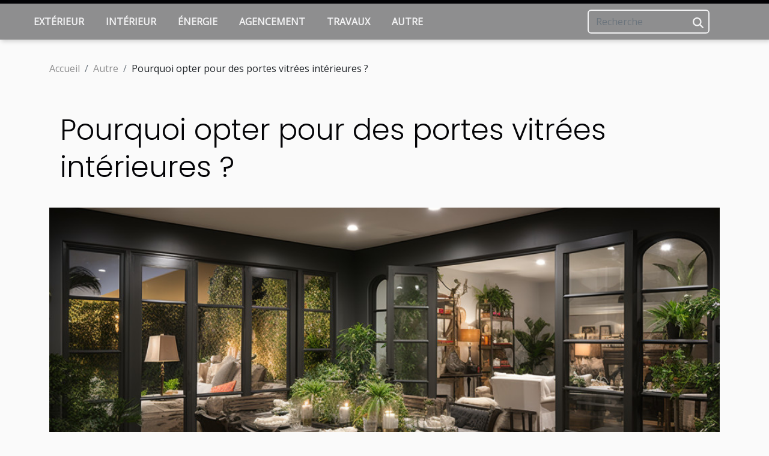

--- FILE ---
content_type: text/html; charset=UTF-8
request_url: https://www.badarchitecture.org/pourquoi-opter-pour-des-portes-vitrees-interieures
body_size: 5726
content:
<!DOCTYPE html>
    <html lang="fr">
<head>
    <meta charset="utf-8">
    <title>Pourquoi opter pour des portes vitrées intérieures ?  - www.badarchitecture.org</title>

<meta name="description" content="">

<meta name="robots" content="follow,index" />
<link rel="icon" type="image/png" href="/favicon.png" />


    <meta name="viewport" content="width=device-width, initial-scale=1">
    <link rel="stylesheet" href="/css/style2.css">
</head>
<body>
    <header>
    <div class="container-fluid fixed-top d-flex justify-content-center">
        <nav class="navbar navbar-expand-xl pt-3">
            <div class="container-fluid">
                <button class="navbar-toggler" type="button" data-bs-toggle="collapse" data-bs-target="#navbarSupportedContent" aria-controls="navbarSupportedContent" aria-expanded="false" aria-label="Toggle navigation">
                    <svg xmlns="http://www.w3.org/2000/svg" fill="currentColor" class="bi bi-list" viewBox="0 0 16 16">
                        <path fill-rule="evenodd" d="M2.5 12a.5.5 0 0 1 .5-.5h10a.5.5 0 0 1 0 1H3a.5.5 0 0 1-.5-.5m0-4a.5.5 0 0 1 .5-.5h10a.5.5 0 0 1 0 1H3a.5.5 0 0 1-.5-.5m0-4a.5.5 0 0 1 .5-.5h10a.5.5 0 0 1 0 1H3a.5.5 0 0 1-.5-.5"></path>
                    </svg>
                </button>
                <div class="collapse navbar-collapse" id="navbarSupportedContent">
                    <ul class="navbar-nav">
                                                    <li class="nav-item">
    <a href="/exterieur" class="nav-link">Extérieur</a>
    </li>
                                    <li class="nav-item">
    <a href="/interieur" class="nav-link">Intérieur</a>
    </li>
                                    <li class="nav-item">
    <a href="/energie" class="nav-link">Énergie</a>
    </li>
                                    <li class="nav-item">
    <a href="/agencement" class="nav-link">Agencement</a>
    </li>
                                    <li class="nav-item">
    <a href="/travaux" class="nav-link">Travaux</a>
    </li>
                                    <li class="nav-item">
    <a href="/autre" class="nav-link">Autre</a>
    </li>
                            </ul>
                    <form class="d-flex" role="search" method="get" action="/search">
    <input type="search" class="form-control"  name="q" placeholder="Recherche" aria-label="Recherche"  pattern=".*\S.*" required>
    <button type="submit" class="btn">
        <svg xmlns="http://www.w3.org/2000/svg" width="18px" height="18px" fill="currentColor" viewBox="0 0 512 512">
                    <path d="M416 208c0 45.9-14.9 88.3-40 122.7L502.6 457.4c12.5 12.5 12.5 32.8 0 45.3s-32.8 12.5-45.3 0L330.7 376c-34.4 25.2-76.8 40-122.7 40C93.1 416 0 322.9 0 208S93.1 0 208 0S416 93.1 416 208zM208 352a144 144 0 1 0 0-288 144 144 0 1 0 0 288z"/>
                </svg>
    </button>
</form>
                </div>
            </div>
        </nav>
    </div>
</header>
<div class="container">
        <nav aria-label="breadcrumb"
             >
            <ol class="breadcrumb">
                <li class="breadcrumb-item"><a href="/">Accueil</a></li>
                                    <li class="breadcrumb-item  active ">
                        <a href="/autre" title="Autre">Autre</a>                    </li>
                                <li class="breadcrumb-item">
                    Pourquoi opter pour des portes vitrées intérieures ?                </li>
            </ol>
        </nav>
    </div>
<div class="container-fluid">
    <main class="container sidebar-left mt-2">
        <div class="row">
            <div>
                                    <h1>
                        Pourquoi opter pour des portes vitrées intérieures ?                    </h1>
                
                    <img class="img-fluid" src="/images/pourquoi-opter-pour-des-portes-vitrees-interieures.jpg" alt="Pourquoi opter pour des portes vitrées intérieures ?">
            </div>

            <aside class="col-lg-3 order-2 order-lg-1 col-12 aside-left">
            <!--     -->

                <div class="list-img-none">
                    <h2>Récents</h2>                            <section>
                    <figure><a href="/comment-les-broyeurs-industriels-ameliorent-ils-la-gestion-des-terrains-forestiers" title="Comment les broyeurs industriels améliorent-ils la gestion des terrains forestiers ?"><img class="img-fluid" src="/images/comment-les-broyeurs-industriels-ameliorent-ils-la-gestion-des-terrains-forestiers.jpg" alt="Comment les broyeurs industriels améliorent-ils la gestion des terrains forestiers ?"></a></figure><figcaption>Comment les broyeurs industriels améliorent-ils la gestion des terrains forestiers ?</figcaption>                    <div>
                                                <h3><a href="/comment-les-broyeurs-industriels-ameliorent-ils-la-gestion-des-terrains-forestiers" title="Comment les broyeurs industriels améliorent-ils la gestion des terrains forestiers ?">Comment les broyeurs industriels améliorent-ils la gestion des terrains forestiers ?</a></h3>                    </div>
                </section>
                            <section>
                    <figure><a href="/comment-une-construction-sur-mesure-peut-transformer-votre-quotidien" title="Comment une construction sur-mesure peut transformer votre quotidien ?"><img class="img-fluid" src="/images/comment-une-construction-sur-mesure-peut-transformer-votre-quotidien.jpeg" alt="Comment une construction sur-mesure peut transformer votre quotidien ?"></a></figure><figcaption>Comment une construction sur-mesure peut transformer votre quotidien ?</figcaption>                    <div>
                                                <h3><a href="/comment-une-construction-sur-mesure-peut-transformer-votre-quotidien" title="Comment une construction sur-mesure peut transformer votre quotidien ?">Comment une construction sur-mesure peut transformer votre quotidien ?</a></h3>                    </div>
                </section>
                            <section>
                    <figure><a href="/comment-les-micros-espions-transforment-ils-la-surveillance-moderne" title="Comment les micros espions transforment-ils la surveillance moderne ?"><img class="img-fluid" src="/images/comment-les-micros-espions-transforment-ils-la-surveillance-moderne.jpeg" alt="Comment les micros espions transforment-ils la surveillance moderne ?"></a></figure><figcaption>Comment les micros espions transforment-ils la surveillance moderne ?</figcaption>                    <div>
                                                <h3><a href="/comment-les-micros-espions-transforment-ils-la-surveillance-moderne" title="Comment les micros espions transforment-ils la surveillance moderne ?">Comment les micros espions transforment-ils la surveillance moderne ?</a></h3>                    </div>
                </section>
                                    </div>
            </aside>

            <div class="col-lg-9 order-1 order-lg-2 col-12 main">
                <article><div><p>Pour l’intérieur de vos pièces, il existe plusieurs qualités de portes que vous pouvez choisir. Mais parmi ces portes, nous vous conseillons les portes vitrées. Vous vous demandez sûrement pourquoi des portes vitrées. Eh bien, ce type de porte présente de nombreuses qualités quand elle est installée à l’intérieur d’une pièce. Voici les différents avantages à avoir une telle porte.</p>
<h2 id="anchor_0">Les portes intérieures vitrées pour un bon éclairage</h2>
<p>Pour avoir un intérieur bien éclairé, optez pour des portes vitrées. Allez sur <a href="https://www.jeld-wen.fr/nos-produits/portes-vitrees">https://www.jeld-wen.fr/nos-produits/portes-vitrees</a> pour vous renseigner davantage. Elles assurent une parfaite luminosité de la pièce. En optant pour ces portes, vous bénéficiez de la lumière naturelle. Elles donnent l’impression que les petites pièces sont toutes grandes. Nous vous les recommandons pour les portes qui se trouvent dans les couloirs. Les portes vitrées sont aussi efficaces pour la cuisine ainsi que le salon. Par ailleurs, en plus de favoriser un bon éclairage de vos pièces, les portes vitrées sont une parfaite décoration. Grâce à leur design, vous pouvez utiliser ces portes pour améliorer la beauté de votre intérieur.</p>
<h2 id="anchor_1">Les portes vitrées intérieures pour plus d’esthétique</h2>
<p>Les portes vitrées peuvent en même temps servir de décoration à votre pièce intérieure. Elles sont très jolies à voir et donnent un air luxueux au logement. Il en existe pour toutes les formes ainsi que pour tous les goûts. Sur le marché, vous trouverez des portes intérieures qui conviendraient parfaitement au style de votre logement. De même, vous allez trouver celle qui répond à vos besoins. Pour vos pièces intimes par exemple, vous pouvez utiliser les portes vitrées non transparentes. Il existe une variété de portes vitrées. Vous trouverez des portes post-formées vitrées, très adaptées pour la cuisine. En dehors de celles-ci, il y a aussi des portes vitrées de forme plane. Cette variété de portes peut être utilisée pour le salon. Pour vos couloirs, une porte vitrée Moda serait plus élégante.</p><div>
                    <fieldset><time datetime="2022-09-03 20:11:55">03/09/2022</time>                        <ul>
                    <li><a href="https://www.facebook.com/sharer.php?u=https://www.badarchitecture.org/pourquoi-opter-pour-des-portes-vitrees-interieures" rel="nofollow" target="_blank"><i class="social-facebook"></i></a></li>
                    <li><a href="https://twitter.com/share?url=https://www.badarchitecture.org/pourquoi-opter-pour-des-portes-vitrees-interieures&amp;text=Pourquoi opter pour des portes vitrées intérieures ?" rel="nofollow" target="_blank"><i class="social-twitter"></i></a></li>
                    <li><a href="https://www.linkedin.com/shareArticle?url=https://www.badarchitecture.org/pourquoi-opter-pour-des-portes-vitrees-interieures&amp;title=Pourquoi opter pour des portes vitrées intérieures ?" rel="nofollow" target="_blank"><i class="social-linkedin"></i></a></li>
                    <li><a href="https://t.me/share/url?url=https://www.badarchitecture.org/pourquoi-opter-pour-des-portes-vitrees-interieures&amp;text=Pourquoi opter pour des portes vitrées intérieures ?" rel="nofollow" target="_blank"><i class="social-telegram"></i></a></li>
            </ul></fieldset></article>            </div>
        </div>
        <section class="column-2">

        <div class="container">
            <h2>Articles similaires</h2>            <div class="row">
                                    <div class="col-12 col-md-6 col-lg-6">
                        <figure><a href="/comment-les-micros-espions-transforment-ils-la-surveillance-moderne" title="Comment les micros espions transforment-ils la surveillance moderne ?"><img class="img-fluid" src="/images/comment-les-micros-espions-transforment-ils-la-surveillance-moderne.jpeg" alt="Comment les micros espions transforment-ils la surveillance moderne ?"></a></figure><figcaption>Comment les micros espions transforment-ils la surveillance moderne ?</figcaption>                        <div>
                            <h3><a href="/comment-les-micros-espions-transforment-ils-la-surveillance-moderne" title="Comment les micros espions transforment-ils la surveillance moderne ?">Comment les micros espions transforment-ils la surveillance moderne ?</a></h3>                        </div>
                                                <time datetime="2026-01-15 00:51:05">15/01/2026</time>
                        <div>
Dans un monde où la sécurité et la confidentialité sont de plus en plus surveillées, les micros espions occupent une place centrale dans les débats sur la surveillance moderne. Leur évolution technologique bouleverse les méthodes traditionnelles, et leur adoption soulève des questions...</div>                                            </div>

                                                        <div class="col-12 col-md-6 col-lg-6">
                        <figure><a href="/comment-choisir-le-bon-specialiste-pour-vos-diagnostics-immobiliers" title="Comment choisir le bon spécialiste pour vos diagnostics immobiliers ?"><img class="img-fluid" src="/images/comment-choisir-le-bon-specialiste-pour-vos-diagnostics-immobiliers.jpg" alt="Comment choisir le bon spécialiste pour vos diagnostics immobiliers ?"></a></figure><figcaption>Comment choisir le bon spécialiste pour vos diagnostics immobiliers ?</figcaption>                        <div>
                            <h3><a href="/comment-choisir-le-bon-specialiste-pour-vos-diagnostics-immobiliers" title="Comment choisir le bon spécialiste pour vos diagnostics immobiliers ?">Comment choisir le bon spécialiste pour vos diagnostics immobiliers ?</a></h3>                        </div>
                                                <time datetime="2025-03-04 00:41:26">04/03/2025</time>
                        <div>
Lorsqu'il s'agit de garantir la sécurité et la conformité d'un bien immobilier, le choix d'un spécialiste pour réaliser les diagnostics nécessaires est une étape à ne pas négliger. Chaque détail compte dans l'évaluation des risques et le respect des normes en vigueur. Cet écrit vise à éclairer...</div>                                            </div>

                                </div>
            <div class="row">
                                                    <div class="col-12 col-md-6 col-lg-6">
                        <figure><a href="/est-ce-que-les-pianos-numeriques-sont-adaptes-aux-debutants" title="Est-ce que les pianos numériques sont adaptés aux débutants ?"><img class="img-fluid" src="/images/est-ce-que-les-pianos-numeriques-sont-adaptes-aux-debutants.jpeg" alt="Est-ce que les pianos numériques sont adaptés aux débutants ?"></a></figure><figcaption>Est-ce que les pianos numériques sont adaptés aux débutants ?</figcaption>                        <div>
                            <h3><a href="/est-ce-que-les-pianos-numeriques-sont-adaptes-aux-debutants" title="Est-ce que les pianos numériques sont adaptés aux débutants ?">Est-ce que les pianos numériques sont adaptés aux débutants ?</a></h3>                        </div>
                                                <time datetime="2024-12-06 20:46:05">06/12/2024</time>
                        <div>
À l'ère du numérique, les instruments de musique ont également suivi la vague de l'innovation. Parmi eux, le piano numérique est devenu une option très appréciée, surtout par ceux qui s'initient à l'univers des touches noires et blanches. Découvrons ensemble si les pianos numériques se prêtent...</div>                                            </div>

                                                        <div class="col-12 col-md-6 col-lg-6">
                        <figure><a href="/comment-obtenir-rapidement-votre-document-officiel-dentreprise-en-ligne" title="Comment obtenir rapidement votre document officiel d&#039;entreprise en ligne"><img class="img-fluid" src="/images/comment-obtenir-rapidement-votre-document-officiel-dentreprise-en-ligne.jpeg" alt="Comment obtenir rapidement votre document officiel d&#039;entreprise en ligne"></a></figure><figcaption>Comment obtenir rapidement votre document officiel d'entreprise en ligne</figcaption>                        <div>
                            <h3><a href="/comment-obtenir-rapidement-votre-document-officiel-dentreprise-en-ligne" title="Comment obtenir rapidement votre document officiel d&#039;entreprise en ligne">Comment obtenir rapidement votre document officiel d'entreprise en ligne</a></h3>                        </div>
                                                <time datetime="2024-06-29 01:56:05">29/06/2024</time>
                        <div>
Dans l'ère numérique où la réactivité et l'efficacité sont devenues des valeurs cardinales pour les entreprises, la dématérialisation des procédures administratives représente un avantage compétitif notable. L'obtention de documents officiels d'entreprise en ligne s'inscrit pleinement dans cette...</div>                                            </div>

                                </div>
            <div class="row">
                                                    <div class="col-12 col-md-6 col-lg-6">
                        <figure><a href="/guide-complet-pour-un-demenagement-reussi-conseils-pratiques-et-organisation-efficace" title="Guide complet pour un déménagement réussi : conseils pratiques et organisation efficace"><img class="img-fluid" src="/images/guide-complet-pour-un-demenagement-reussi-conseils-pratiques-et-organisation-efficace.jpeg" alt="Guide complet pour un déménagement réussi : conseils pratiques et organisation efficace"></a></figure><figcaption>Guide complet pour un déménagement réussi : conseils pratiques et organisation efficace</figcaption>                        <div>
                            <h3><a href="/guide-complet-pour-un-demenagement-reussi-conseils-pratiques-et-organisation-efficace" title="Guide complet pour un déménagement réussi : conseils pratiques et organisation efficace">Guide complet pour un déménagement réussi : conseils pratiques et organisation efficace</a></h3>                        </div>
                                                <time datetime="2024-06-18 02:52:14">18/06/2024</time>
                        <div>
Un déménagement représente souvent un cap significatif dans une vie, associé à de l'excitation et, inévitablement, à une part de stress. En anticipant et en organisant minutieusement chaque étape, il est cependant possible de transformer cette expérience en un véritable succès. Que vous changiez...</div>                                            </div>

                                                        <div class="col-12 col-md-6 col-lg-6">
                        <figure><a href="/les-etapes-cles-pour-choisir-un-serrurier-fiable-en-cas-durgence" title="Les étapes clés pour choisir un serrurier fiable en cas d&#039;urgence"><img class="img-fluid" src="/images/les-etapes-cles-pour-choisir-un-serrurier-fiable-en-cas-durgence.jpeg" alt="Les étapes clés pour choisir un serrurier fiable en cas d&#039;urgence"></a></figure><figcaption>Les étapes clés pour choisir un serrurier fiable en cas d'urgence</figcaption>                        <div>
                            <h3><a href="/les-etapes-cles-pour-choisir-un-serrurier-fiable-en-cas-durgence" title="Les étapes clés pour choisir un serrurier fiable en cas d&#039;urgence">Les étapes clés pour choisir un serrurier fiable en cas d'urgence</a></h3>                        </div>
                                                <time datetime="2024-03-31 00:08:06">31/03/2024</time>
                        <div>
Trouver un serrurier fiable en cas d'urgence peut être une tâche intimidante. Lorsque l'on est confronté à une porte claquée ou à une serrure endommagée, il est primordial d'agir rapidement tout en s'assurant de faire appel à un professionnel compétent. La sécurité de votre domicile ou de votre...</div>                                            </div>

                                </div>
            <div class="row">
                                                    <div class="col-12 col-md-6 col-lg-6">
                        <figure><a href="/pour-quel-type-de-pergola-opter" title="Pour quel type de pergola opter ?"><img class="img-fluid" src="/images/pour-quel-type-de-pergola-opter.jpeg" alt="Pour quel type de pergola opter ?"></a></figure><figcaption>Pour quel type de pergola opter ?</figcaption>                        <div>
                            <h3><a href="/pour-quel-type-de-pergola-opter" title="Pour quel type de pergola opter ?">Pour quel type de pergola opter ?</a></h3>                        </div>
                                                <time datetime="2024-01-20 00:00:03">20/01/2024</time>
                        <div>Opter pour le bon type de pergola peut transformer votre espace extérieur en un havre de tranquillité, offrant une protection contre les éléments tout au long de l’année, que ce soit contre le soleil éclatant, le vent frais ou la pluie persistante. Ces structures polyvalentes constituent un...</div>                                            </div>

                                                        <div class="col-12 col-md-6 col-lg-6">
                        <figure><a href="/limpact-de-la-technologie-sur-lindustrie-du-logement" title="L&#039;impact de la technologie sur l&#039;industrie du logement"><img class="img-fluid" src="/images/limpact-de-la-technologie-sur-lindustrie-du-logement.jpg" alt="L&#039;impact de la technologie sur l&#039;industrie du logement"></a></figure><figcaption>L'impact de la technologie sur l'industrie du logement</figcaption>                        <div>
                            <h3><a href="/limpact-de-la-technologie-sur-lindustrie-du-logement" title="L&#039;impact de la technologie sur l&#039;industrie du logement">L'impact de la technologie sur l'industrie du logement</a></h3>                        </div>
                                                <time datetime="2023-12-19 00:02:02">19/12/2023</time>
                        <div>
La technologie a incontestablement modifié de nombreux aspects de notre vie quotidienne et l'industrie du logement n'échappe pas à cette tendance. Les avancées technologiques ont eu un impact incommensurable sur la manière dont nous achetons, vendons et gérons les biens immobiliers. Dans cet...</div>                                            </div>

                                </div>
            <div class="row">
                                                    <div class="col-12 col-md-6 col-lg-6">
                        <figure><a href="/comment-le-desherbage-thermique-influence-leconomie-verte" title="Comment le désherbage thermique influence l&#039;économie verte"><img class="img-fluid" src="/images/comment-le-desherbage-thermique-influence-leconomie-verte.jpg" alt="Comment le désherbage thermique influence l&#039;économie verte"></a></figure><figcaption>Comment le désherbage thermique influence l'économie verte</figcaption>                        <div>
                            <h3><a href="/comment-le-desherbage-thermique-influence-leconomie-verte" title="Comment le désherbage thermique influence l&#039;économie verte">Comment le désherbage thermique influence l'économie verte</a></h3>                        </div>
                                                <time datetime="2023-11-23 00:04:04">23/11/2023</time>
                        <div>
En tant que fervent défenseur de l'économie verte, vous avez certainement entendu parler du désherbage thermique. Cette méthode respectueuse de l'environnement est une alternative intéressante aux herbicides chimiques classiques. Elle offre des avantages significatifs non seulement pour la santé...</div>                                            </div>

                                                        <div class="col-12 col-md-6 col-lg-6">
                        <figure><a href="/technologie-innovante-et-durabilite-dans-la-conception-des-motobineuses" title="Technologie innovante et durabilité dans la conception des motobineuses"><img class="img-fluid" src="/images/technologie-innovante-et-durabilite-dans-la-conception-des-motobineuses.jpeg" alt="Technologie innovante et durabilité dans la conception des motobineuses"></a></figure><figcaption>Technologie innovante et durabilité dans la conception des motobineuses</figcaption>                        <div>
                            <h3><a href="/technologie-innovante-et-durabilite-dans-la-conception-des-motobineuses" title="Technologie innovante et durabilité dans la conception des motobineuses">Technologie innovante et durabilité dans la conception des motobineuses</a></h3>                        </div>
                                                <time datetime="2023-11-03 00:04:04">03/11/2023</time>
                        <div>
L'évolution technologique a permis de repenser les outils de jardinage pour plus de durabilité et d'efficacité. Parmi ceux-ci, les motobineuses occupent une place de choix. Ces machines, autrefois bruyantes et polluantes, ont bénéficié de l'innovation pour devenir plus respectueuses de...</div>                                            </div>

                                                </div>
        </div>
        
    </section>

                
    </main>
</div>
<footer>
    <div class="container-fluid">
        <div class="container">
            <div class="row">
                <div class="col-12 col-lg-4">
                    <div class="row">
                        <section>
            <div>
                <h3><a href="/exterieur" title="Extérieur">Extérieur</a></h3>                            </div>
        </section>
            <section>
            <div>
                <h3><a href="/interieur" title="Intérieur">Intérieur</a></h3>                            </div>
        </section>
            <section>
            <div>
                <h3><a href="/energie" title="Énergie">Énergie</a></h3>                            </div>
        </section>
            <section>
            <div>
                <h3><a href="/agencement" title="Agencement">Agencement</a></h3>                            </div>
        </section>
            <section>
            <div>
                <h3><a href="/travaux" title="Travaux">Travaux</a></h3>                            </div>
        </section>
            <section>
            <div>
                <h3><a href="/autre" title="Autre">Autre</a></h3>                            </div>
        </section>
                            </div>
                                    </div>
                <div class="col-12 col-lg-4">
                    <form class="d-flex" role="search" method="get" action="/search">
    <input type="search" class="form-control"  name="q" placeholder="Recherche" aria-label="Recherche"  pattern=".*\S.*" required>
    <button type="submit" class="btn">
        <svg xmlns="http://www.w3.org/2000/svg" width="18px" height="18px" fill="currentColor" viewBox="0 0 512 512">
                    <path d="M416 208c0 45.9-14.9 88.3-40 122.7L502.6 457.4c12.5 12.5 12.5 32.8 0 45.3s-32.8 12.5-45.3 0L330.7 376c-34.4 25.2-76.8 40-122.7 40C93.1 416 0 322.9 0 208S93.1 0 208 0S416 93.1 416 208zM208 352a144 144 0 1 0 0-288 144 144 0 1 0 0 288z"/>
                </svg>
    </button>
</form>
                </div>
            </div>
        </div>
    </div>
    <div class="container-fluid">
        <div class="row">
            www.badarchitecture.org
   
    </div>
    </div>
</footer>

    <script src="https://cdn.jsdelivr.net/npm/bootstrap@5.0.2/dist/js/bootstrap.bundle.min.js" integrity="sha384-MrcW6ZMFYlzcLA8Nl+NtUVF0sA7MsXsP1UyJoMp4YLEuNSfAP+JcXn/tWtIaxVXM" crossorigin="anonymous"></script>
    </body>
</html>
